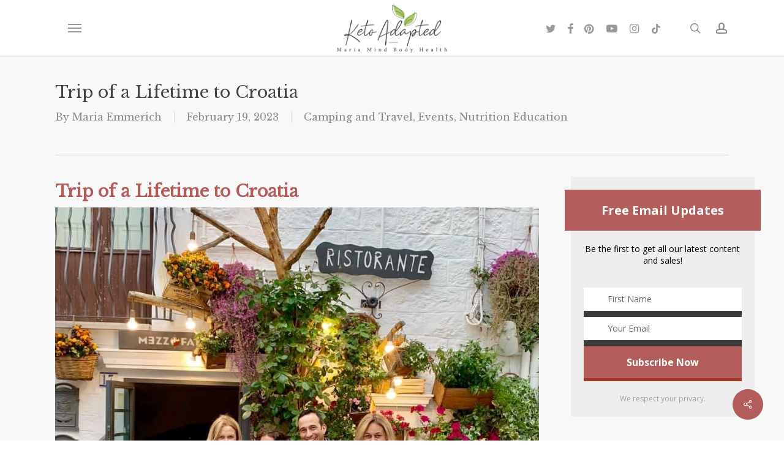

--- FILE ---
content_type: text/html; charset=utf-8
request_url: https://www.google.com/recaptcha/api2/anchor?ar=1&k=6Lf9DaoUAAAAAIHeix-0_bKthk9Wyq1o_OG6KIrP&co=aHR0cHM6Ly9tYXJpYW1pbmRib2R5aGVhbHRoLmNvbTo0NDM.&hl=en&v=PoyoqOPhxBO7pBk68S4YbpHZ&size=invisible&anchor-ms=20000&execute-ms=30000&cb=1m26onnx5uow
body_size: 48900
content:
<!DOCTYPE HTML><html dir="ltr" lang="en"><head><meta http-equiv="Content-Type" content="text/html; charset=UTF-8">
<meta http-equiv="X-UA-Compatible" content="IE=edge">
<title>reCAPTCHA</title>
<style type="text/css">
/* cyrillic-ext */
@font-face {
  font-family: 'Roboto';
  font-style: normal;
  font-weight: 400;
  font-stretch: 100%;
  src: url(//fonts.gstatic.com/s/roboto/v48/KFO7CnqEu92Fr1ME7kSn66aGLdTylUAMa3GUBHMdazTgWw.woff2) format('woff2');
  unicode-range: U+0460-052F, U+1C80-1C8A, U+20B4, U+2DE0-2DFF, U+A640-A69F, U+FE2E-FE2F;
}
/* cyrillic */
@font-face {
  font-family: 'Roboto';
  font-style: normal;
  font-weight: 400;
  font-stretch: 100%;
  src: url(//fonts.gstatic.com/s/roboto/v48/KFO7CnqEu92Fr1ME7kSn66aGLdTylUAMa3iUBHMdazTgWw.woff2) format('woff2');
  unicode-range: U+0301, U+0400-045F, U+0490-0491, U+04B0-04B1, U+2116;
}
/* greek-ext */
@font-face {
  font-family: 'Roboto';
  font-style: normal;
  font-weight: 400;
  font-stretch: 100%;
  src: url(//fonts.gstatic.com/s/roboto/v48/KFO7CnqEu92Fr1ME7kSn66aGLdTylUAMa3CUBHMdazTgWw.woff2) format('woff2');
  unicode-range: U+1F00-1FFF;
}
/* greek */
@font-face {
  font-family: 'Roboto';
  font-style: normal;
  font-weight: 400;
  font-stretch: 100%;
  src: url(//fonts.gstatic.com/s/roboto/v48/KFO7CnqEu92Fr1ME7kSn66aGLdTylUAMa3-UBHMdazTgWw.woff2) format('woff2');
  unicode-range: U+0370-0377, U+037A-037F, U+0384-038A, U+038C, U+038E-03A1, U+03A3-03FF;
}
/* math */
@font-face {
  font-family: 'Roboto';
  font-style: normal;
  font-weight: 400;
  font-stretch: 100%;
  src: url(//fonts.gstatic.com/s/roboto/v48/KFO7CnqEu92Fr1ME7kSn66aGLdTylUAMawCUBHMdazTgWw.woff2) format('woff2');
  unicode-range: U+0302-0303, U+0305, U+0307-0308, U+0310, U+0312, U+0315, U+031A, U+0326-0327, U+032C, U+032F-0330, U+0332-0333, U+0338, U+033A, U+0346, U+034D, U+0391-03A1, U+03A3-03A9, U+03B1-03C9, U+03D1, U+03D5-03D6, U+03F0-03F1, U+03F4-03F5, U+2016-2017, U+2034-2038, U+203C, U+2040, U+2043, U+2047, U+2050, U+2057, U+205F, U+2070-2071, U+2074-208E, U+2090-209C, U+20D0-20DC, U+20E1, U+20E5-20EF, U+2100-2112, U+2114-2115, U+2117-2121, U+2123-214F, U+2190, U+2192, U+2194-21AE, U+21B0-21E5, U+21F1-21F2, U+21F4-2211, U+2213-2214, U+2216-22FF, U+2308-230B, U+2310, U+2319, U+231C-2321, U+2336-237A, U+237C, U+2395, U+239B-23B7, U+23D0, U+23DC-23E1, U+2474-2475, U+25AF, U+25B3, U+25B7, U+25BD, U+25C1, U+25CA, U+25CC, U+25FB, U+266D-266F, U+27C0-27FF, U+2900-2AFF, U+2B0E-2B11, U+2B30-2B4C, U+2BFE, U+3030, U+FF5B, U+FF5D, U+1D400-1D7FF, U+1EE00-1EEFF;
}
/* symbols */
@font-face {
  font-family: 'Roboto';
  font-style: normal;
  font-weight: 400;
  font-stretch: 100%;
  src: url(//fonts.gstatic.com/s/roboto/v48/KFO7CnqEu92Fr1ME7kSn66aGLdTylUAMaxKUBHMdazTgWw.woff2) format('woff2');
  unicode-range: U+0001-000C, U+000E-001F, U+007F-009F, U+20DD-20E0, U+20E2-20E4, U+2150-218F, U+2190, U+2192, U+2194-2199, U+21AF, U+21E6-21F0, U+21F3, U+2218-2219, U+2299, U+22C4-22C6, U+2300-243F, U+2440-244A, U+2460-24FF, U+25A0-27BF, U+2800-28FF, U+2921-2922, U+2981, U+29BF, U+29EB, U+2B00-2BFF, U+4DC0-4DFF, U+FFF9-FFFB, U+10140-1018E, U+10190-1019C, U+101A0, U+101D0-101FD, U+102E0-102FB, U+10E60-10E7E, U+1D2C0-1D2D3, U+1D2E0-1D37F, U+1F000-1F0FF, U+1F100-1F1AD, U+1F1E6-1F1FF, U+1F30D-1F30F, U+1F315, U+1F31C, U+1F31E, U+1F320-1F32C, U+1F336, U+1F378, U+1F37D, U+1F382, U+1F393-1F39F, U+1F3A7-1F3A8, U+1F3AC-1F3AF, U+1F3C2, U+1F3C4-1F3C6, U+1F3CA-1F3CE, U+1F3D4-1F3E0, U+1F3ED, U+1F3F1-1F3F3, U+1F3F5-1F3F7, U+1F408, U+1F415, U+1F41F, U+1F426, U+1F43F, U+1F441-1F442, U+1F444, U+1F446-1F449, U+1F44C-1F44E, U+1F453, U+1F46A, U+1F47D, U+1F4A3, U+1F4B0, U+1F4B3, U+1F4B9, U+1F4BB, U+1F4BF, U+1F4C8-1F4CB, U+1F4D6, U+1F4DA, U+1F4DF, U+1F4E3-1F4E6, U+1F4EA-1F4ED, U+1F4F7, U+1F4F9-1F4FB, U+1F4FD-1F4FE, U+1F503, U+1F507-1F50B, U+1F50D, U+1F512-1F513, U+1F53E-1F54A, U+1F54F-1F5FA, U+1F610, U+1F650-1F67F, U+1F687, U+1F68D, U+1F691, U+1F694, U+1F698, U+1F6AD, U+1F6B2, U+1F6B9-1F6BA, U+1F6BC, U+1F6C6-1F6CF, U+1F6D3-1F6D7, U+1F6E0-1F6EA, U+1F6F0-1F6F3, U+1F6F7-1F6FC, U+1F700-1F7FF, U+1F800-1F80B, U+1F810-1F847, U+1F850-1F859, U+1F860-1F887, U+1F890-1F8AD, U+1F8B0-1F8BB, U+1F8C0-1F8C1, U+1F900-1F90B, U+1F93B, U+1F946, U+1F984, U+1F996, U+1F9E9, U+1FA00-1FA6F, U+1FA70-1FA7C, U+1FA80-1FA89, U+1FA8F-1FAC6, U+1FACE-1FADC, U+1FADF-1FAE9, U+1FAF0-1FAF8, U+1FB00-1FBFF;
}
/* vietnamese */
@font-face {
  font-family: 'Roboto';
  font-style: normal;
  font-weight: 400;
  font-stretch: 100%;
  src: url(//fonts.gstatic.com/s/roboto/v48/KFO7CnqEu92Fr1ME7kSn66aGLdTylUAMa3OUBHMdazTgWw.woff2) format('woff2');
  unicode-range: U+0102-0103, U+0110-0111, U+0128-0129, U+0168-0169, U+01A0-01A1, U+01AF-01B0, U+0300-0301, U+0303-0304, U+0308-0309, U+0323, U+0329, U+1EA0-1EF9, U+20AB;
}
/* latin-ext */
@font-face {
  font-family: 'Roboto';
  font-style: normal;
  font-weight: 400;
  font-stretch: 100%;
  src: url(//fonts.gstatic.com/s/roboto/v48/KFO7CnqEu92Fr1ME7kSn66aGLdTylUAMa3KUBHMdazTgWw.woff2) format('woff2');
  unicode-range: U+0100-02BA, U+02BD-02C5, U+02C7-02CC, U+02CE-02D7, U+02DD-02FF, U+0304, U+0308, U+0329, U+1D00-1DBF, U+1E00-1E9F, U+1EF2-1EFF, U+2020, U+20A0-20AB, U+20AD-20C0, U+2113, U+2C60-2C7F, U+A720-A7FF;
}
/* latin */
@font-face {
  font-family: 'Roboto';
  font-style: normal;
  font-weight: 400;
  font-stretch: 100%;
  src: url(//fonts.gstatic.com/s/roboto/v48/KFO7CnqEu92Fr1ME7kSn66aGLdTylUAMa3yUBHMdazQ.woff2) format('woff2');
  unicode-range: U+0000-00FF, U+0131, U+0152-0153, U+02BB-02BC, U+02C6, U+02DA, U+02DC, U+0304, U+0308, U+0329, U+2000-206F, U+20AC, U+2122, U+2191, U+2193, U+2212, U+2215, U+FEFF, U+FFFD;
}
/* cyrillic-ext */
@font-face {
  font-family: 'Roboto';
  font-style: normal;
  font-weight: 500;
  font-stretch: 100%;
  src: url(//fonts.gstatic.com/s/roboto/v48/KFO7CnqEu92Fr1ME7kSn66aGLdTylUAMa3GUBHMdazTgWw.woff2) format('woff2');
  unicode-range: U+0460-052F, U+1C80-1C8A, U+20B4, U+2DE0-2DFF, U+A640-A69F, U+FE2E-FE2F;
}
/* cyrillic */
@font-face {
  font-family: 'Roboto';
  font-style: normal;
  font-weight: 500;
  font-stretch: 100%;
  src: url(//fonts.gstatic.com/s/roboto/v48/KFO7CnqEu92Fr1ME7kSn66aGLdTylUAMa3iUBHMdazTgWw.woff2) format('woff2');
  unicode-range: U+0301, U+0400-045F, U+0490-0491, U+04B0-04B1, U+2116;
}
/* greek-ext */
@font-face {
  font-family: 'Roboto';
  font-style: normal;
  font-weight: 500;
  font-stretch: 100%;
  src: url(//fonts.gstatic.com/s/roboto/v48/KFO7CnqEu92Fr1ME7kSn66aGLdTylUAMa3CUBHMdazTgWw.woff2) format('woff2');
  unicode-range: U+1F00-1FFF;
}
/* greek */
@font-face {
  font-family: 'Roboto';
  font-style: normal;
  font-weight: 500;
  font-stretch: 100%;
  src: url(//fonts.gstatic.com/s/roboto/v48/KFO7CnqEu92Fr1ME7kSn66aGLdTylUAMa3-UBHMdazTgWw.woff2) format('woff2');
  unicode-range: U+0370-0377, U+037A-037F, U+0384-038A, U+038C, U+038E-03A1, U+03A3-03FF;
}
/* math */
@font-face {
  font-family: 'Roboto';
  font-style: normal;
  font-weight: 500;
  font-stretch: 100%;
  src: url(//fonts.gstatic.com/s/roboto/v48/KFO7CnqEu92Fr1ME7kSn66aGLdTylUAMawCUBHMdazTgWw.woff2) format('woff2');
  unicode-range: U+0302-0303, U+0305, U+0307-0308, U+0310, U+0312, U+0315, U+031A, U+0326-0327, U+032C, U+032F-0330, U+0332-0333, U+0338, U+033A, U+0346, U+034D, U+0391-03A1, U+03A3-03A9, U+03B1-03C9, U+03D1, U+03D5-03D6, U+03F0-03F1, U+03F4-03F5, U+2016-2017, U+2034-2038, U+203C, U+2040, U+2043, U+2047, U+2050, U+2057, U+205F, U+2070-2071, U+2074-208E, U+2090-209C, U+20D0-20DC, U+20E1, U+20E5-20EF, U+2100-2112, U+2114-2115, U+2117-2121, U+2123-214F, U+2190, U+2192, U+2194-21AE, U+21B0-21E5, U+21F1-21F2, U+21F4-2211, U+2213-2214, U+2216-22FF, U+2308-230B, U+2310, U+2319, U+231C-2321, U+2336-237A, U+237C, U+2395, U+239B-23B7, U+23D0, U+23DC-23E1, U+2474-2475, U+25AF, U+25B3, U+25B7, U+25BD, U+25C1, U+25CA, U+25CC, U+25FB, U+266D-266F, U+27C0-27FF, U+2900-2AFF, U+2B0E-2B11, U+2B30-2B4C, U+2BFE, U+3030, U+FF5B, U+FF5D, U+1D400-1D7FF, U+1EE00-1EEFF;
}
/* symbols */
@font-face {
  font-family: 'Roboto';
  font-style: normal;
  font-weight: 500;
  font-stretch: 100%;
  src: url(//fonts.gstatic.com/s/roboto/v48/KFO7CnqEu92Fr1ME7kSn66aGLdTylUAMaxKUBHMdazTgWw.woff2) format('woff2');
  unicode-range: U+0001-000C, U+000E-001F, U+007F-009F, U+20DD-20E0, U+20E2-20E4, U+2150-218F, U+2190, U+2192, U+2194-2199, U+21AF, U+21E6-21F0, U+21F3, U+2218-2219, U+2299, U+22C4-22C6, U+2300-243F, U+2440-244A, U+2460-24FF, U+25A0-27BF, U+2800-28FF, U+2921-2922, U+2981, U+29BF, U+29EB, U+2B00-2BFF, U+4DC0-4DFF, U+FFF9-FFFB, U+10140-1018E, U+10190-1019C, U+101A0, U+101D0-101FD, U+102E0-102FB, U+10E60-10E7E, U+1D2C0-1D2D3, U+1D2E0-1D37F, U+1F000-1F0FF, U+1F100-1F1AD, U+1F1E6-1F1FF, U+1F30D-1F30F, U+1F315, U+1F31C, U+1F31E, U+1F320-1F32C, U+1F336, U+1F378, U+1F37D, U+1F382, U+1F393-1F39F, U+1F3A7-1F3A8, U+1F3AC-1F3AF, U+1F3C2, U+1F3C4-1F3C6, U+1F3CA-1F3CE, U+1F3D4-1F3E0, U+1F3ED, U+1F3F1-1F3F3, U+1F3F5-1F3F7, U+1F408, U+1F415, U+1F41F, U+1F426, U+1F43F, U+1F441-1F442, U+1F444, U+1F446-1F449, U+1F44C-1F44E, U+1F453, U+1F46A, U+1F47D, U+1F4A3, U+1F4B0, U+1F4B3, U+1F4B9, U+1F4BB, U+1F4BF, U+1F4C8-1F4CB, U+1F4D6, U+1F4DA, U+1F4DF, U+1F4E3-1F4E6, U+1F4EA-1F4ED, U+1F4F7, U+1F4F9-1F4FB, U+1F4FD-1F4FE, U+1F503, U+1F507-1F50B, U+1F50D, U+1F512-1F513, U+1F53E-1F54A, U+1F54F-1F5FA, U+1F610, U+1F650-1F67F, U+1F687, U+1F68D, U+1F691, U+1F694, U+1F698, U+1F6AD, U+1F6B2, U+1F6B9-1F6BA, U+1F6BC, U+1F6C6-1F6CF, U+1F6D3-1F6D7, U+1F6E0-1F6EA, U+1F6F0-1F6F3, U+1F6F7-1F6FC, U+1F700-1F7FF, U+1F800-1F80B, U+1F810-1F847, U+1F850-1F859, U+1F860-1F887, U+1F890-1F8AD, U+1F8B0-1F8BB, U+1F8C0-1F8C1, U+1F900-1F90B, U+1F93B, U+1F946, U+1F984, U+1F996, U+1F9E9, U+1FA00-1FA6F, U+1FA70-1FA7C, U+1FA80-1FA89, U+1FA8F-1FAC6, U+1FACE-1FADC, U+1FADF-1FAE9, U+1FAF0-1FAF8, U+1FB00-1FBFF;
}
/* vietnamese */
@font-face {
  font-family: 'Roboto';
  font-style: normal;
  font-weight: 500;
  font-stretch: 100%;
  src: url(//fonts.gstatic.com/s/roboto/v48/KFO7CnqEu92Fr1ME7kSn66aGLdTylUAMa3OUBHMdazTgWw.woff2) format('woff2');
  unicode-range: U+0102-0103, U+0110-0111, U+0128-0129, U+0168-0169, U+01A0-01A1, U+01AF-01B0, U+0300-0301, U+0303-0304, U+0308-0309, U+0323, U+0329, U+1EA0-1EF9, U+20AB;
}
/* latin-ext */
@font-face {
  font-family: 'Roboto';
  font-style: normal;
  font-weight: 500;
  font-stretch: 100%;
  src: url(//fonts.gstatic.com/s/roboto/v48/KFO7CnqEu92Fr1ME7kSn66aGLdTylUAMa3KUBHMdazTgWw.woff2) format('woff2');
  unicode-range: U+0100-02BA, U+02BD-02C5, U+02C7-02CC, U+02CE-02D7, U+02DD-02FF, U+0304, U+0308, U+0329, U+1D00-1DBF, U+1E00-1E9F, U+1EF2-1EFF, U+2020, U+20A0-20AB, U+20AD-20C0, U+2113, U+2C60-2C7F, U+A720-A7FF;
}
/* latin */
@font-face {
  font-family: 'Roboto';
  font-style: normal;
  font-weight: 500;
  font-stretch: 100%;
  src: url(//fonts.gstatic.com/s/roboto/v48/KFO7CnqEu92Fr1ME7kSn66aGLdTylUAMa3yUBHMdazQ.woff2) format('woff2');
  unicode-range: U+0000-00FF, U+0131, U+0152-0153, U+02BB-02BC, U+02C6, U+02DA, U+02DC, U+0304, U+0308, U+0329, U+2000-206F, U+20AC, U+2122, U+2191, U+2193, U+2212, U+2215, U+FEFF, U+FFFD;
}
/* cyrillic-ext */
@font-face {
  font-family: 'Roboto';
  font-style: normal;
  font-weight: 900;
  font-stretch: 100%;
  src: url(//fonts.gstatic.com/s/roboto/v48/KFO7CnqEu92Fr1ME7kSn66aGLdTylUAMa3GUBHMdazTgWw.woff2) format('woff2');
  unicode-range: U+0460-052F, U+1C80-1C8A, U+20B4, U+2DE0-2DFF, U+A640-A69F, U+FE2E-FE2F;
}
/* cyrillic */
@font-face {
  font-family: 'Roboto';
  font-style: normal;
  font-weight: 900;
  font-stretch: 100%;
  src: url(//fonts.gstatic.com/s/roboto/v48/KFO7CnqEu92Fr1ME7kSn66aGLdTylUAMa3iUBHMdazTgWw.woff2) format('woff2');
  unicode-range: U+0301, U+0400-045F, U+0490-0491, U+04B0-04B1, U+2116;
}
/* greek-ext */
@font-face {
  font-family: 'Roboto';
  font-style: normal;
  font-weight: 900;
  font-stretch: 100%;
  src: url(//fonts.gstatic.com/s/roboto/v48/KFO7CnqEu92Fr1ME7kSn66aGLdTylUAMa3CUBHMdazTgWw.woff2) format('woff2');
  unicode-range: U+1F00-1FFF;
}
/* greek */
@font-face {
  font-family: 'Roboto';
  font-style: normal;
  font-weight: 900;
  font-stretch: 100%;
  src: url(//fonts.gstatic.com/s/roboto/v48/KFO7CnqEu92Fr1ME7kSn66aGLdTylUAMa3-UBHMdazTgWw.woff2) format('woff2');
  unicode-range: U+0370-0377, U+037A-037F, U+0384-038A, U+038C, U+038E-03A1, U+03A3-03FF;
}
/* math */
@font-face {
  font-family: 'Roboto';
  font-style: normal;
  font-weight: 900;
  font-stretch: 100%;
  src: url(//fonts.gstatic.com/s/roboto/v48/KFO7CnqEu92Fr1ME7kSn66aGLdTylUAMawCUBHMdazTgWw.woff2) format('woff2');
  unicode-range: U+0302-0303, U+0305, U+0307-0308, U+0310, U+0312, U+0315, U+031A, U+0326-0327, U+032C, U+032F-0330, U+0332-0333, U+0338, U+033A, U+0346, U+034D, U+0391-03A1, U+03A3-03A9, U+03B1-03C9, U+03D1, U+03D5-03D6, U+03F0-03F1, U+03F4-03F5, U+2016-2017, U+2034-2038, U+203C, U+2040, U+2043, U+2047, U+2050, U+2057, U+205F, U+2070-2071, U+2074-208E, U+2090-209C, U+20D0-20DC, U+20E1, U+20E5-20EF, U+2100-2112, U+2114-2115, U+2117-2121, U+2123-214F, U+2190, U+2192, U+2194-21AE, U+21B0-21E5, U+21F1-21F2, U+21F4-2211, U+2213-2214, U+2216-22FF, U+2308-230B, U+2310, U+2319, U+231C-2321, U+2336-237A, U+237C, U+2395, U+239B-23B7, U+23D0, U+23DC-23E1, U+2474-2475, U+25AF, U+25B3, U+25B7, U+25BD, U+25C1, U+25CA, U+25CC, U+25FB, U+266D-266F, U+27C0-27FF, U+2900-2AFF, U+2B0E-2B11, U+2B30-2B4C, U+2BFE, U+3030, U+FF5B, U+FF5D, U+1D400-1D7FF, U+1EE00-1EEFF;
}
/* symbols */
@font-face {
  font-family: 'Roboto';
  font-style: normal;
  font-weight: 900;
  font-stretch: 100%;
  src: url(//fonts.gstatic.com/s/roboto/v48/KFO7CnqEu92Fr1ME7kSn66aGLdTylUAMaxKUBHMdazTgWw.woff2) format('woff2');
  unicode-range: U+0001-000C, U+000E-001F, U+007F-009F, U+20DD-20E0, U+20E2-20E4, U+2150-218F, U+2190, U+2192, U+2194-2199, U+21AF, U+21E6-21F0, U+21F3, U+2218-2219, U+2299, U+22C4-22C6, U+2300-243F, U+2440-244A, U+2460-24FF, U+25A0-27BF, U+2800-28FF, U+2921-2922, U+2981, U+29BF, U+29EB, U+2B00-2BFF, U+4DC0-4DFF, U+FFF9-FFFB, U+10140-1018E, U+10190-1019C, U+101A0, U+101D0-101FD, U+102E0-102FB, U+10E60-10E7E, U+1D2C0-1D2D3, U+1D2E0-1D37F, U+1F000-1F0FF, U+1F100-1F1AD, U+1F1E6-1F1FF, U+1F30D-1F30F, U+1F315, U+1F31C, U+1F31E, U+1F320-1F32C, U+1F336, U+1F378, U+1F37D, U+1F382, U+1F393-1F39F, U+1F3A7-1F3A8, U+1F3AC-1F3AF, U+1F3C2, U+1F3C4-1F3C6, U+1F3CA-1F3CE, U+1F3D4-1F3E0, U+1F3ED, U+1F3F1-1F3F3, U+1F3F5-1F3F7, U+1F408, U+1F415, U+1F41F, U+1F426, U+1F43F, U+1F441-1F442, U+1F444, U+1F446-1F449, U+1F44C-1F44E, U+1F453, U+1F46A, U+1F47D, U+1F4A3, U+1F4B0, U+1F4B3, U+1F4B9, U+1F4BB, U+1F4BF, U+1F4C8-1F4CB, U+1F4D6, U+1F4DA, U+1F4DF, U+1F4E3-1F4E6, U+1F4EA-1F4ED, U+1F4F7, U+1F4F9-1F4FB, U+1F4FD-1F4FE, U+1F503, U+1F507-1F50B, U+1F50D, U+1F512-1F513, U+1F53E-1F54A, U+1F54F-1F5FA, U+1F610, U+1F650-1F67F, U+1F687, U+1F68D, U+1F691, U+1F694, U+1F698, U+1F6AD, U+1F6B2, U+1F6B9-1F6BA, U+1F6BC, U+1F6C6-1F6CF, U+1F6D3-1F6D7, U+1F6E0-1F6EA, U+1F6F0-1F6F3, U+1F6F7-1F6FC, U+1F700-1F7FF, U+1F800-1F80B, U+1F810-1F847, U+1F850-1F859, U+1F860-1F887, U+1F890-1F8AD, U+1F8B0-1F8BB, U+1F8C0-1F8C1, U+1F900-1F90B, U+1F93B, U+1F946, U+1F984, U+1F996, U+1F9E9, U+1FA00-1FA6F, U+1FA70-1FA7C, U+1FA80-1FA89, U+1FA8F-1FAC6, U+1FACE-1FADC, U+1FADF-1FAE9, U+1FAF0-1FAF8, U+1FB00-1FBFF;
}
/* vietnamese */
@font-face {
  font-family: 'Roboto';
  font-style: normal;
  font-weight: 900;
  font-stretch: 100%;
  src: url(//fonts.gstatic.com/s/roboto/v48/KFO7CnqEu92Fr1ME7kSn66aGLdTylUAMa3OUBHMdazTgWw.woff2) format('woff2');
  unicode-range: U+0102-0103, U+0110-0111, U+0128-0129, U+0168-0169, U+01A0-01A1, U+01AF-01B0, U+0300-0301, U+0303-0304, U+0308-0309, U+0323, U+0329, U+1EA0-1EF9, U+20AB;
}
/* latin-ext */
@font-face {
  font-family: 'Roboto';
  font-style: normal;
  font-weight: 900;
  font-stretch: 100%;
  src: url(//fonts.gstatic.com/s/roboto/v48/KFO7CnqEu92Fr1ME7kSn66aGLdTylUAMa3KUBHMdazTgWw.woff2) format('woff2');
  unicode-range: U+0100-02BA, U+02BD-02C5, U+02C7-02CC, U+02CE-02D7, U+02DD-02FF, U+0304, U+0308, U+0329, U+1D00-1DBF, U+1E00-1E9F, U+1EF2-1EFF, U+2020, U+20A0-20AB, U+20AD-20C0, U+2113, U+2C60-2C7F, U+A720-A7FF;
}
/* latin */
@font-face {
  font-family: 'Roboto';
  font-style: normal;
  font-weight: 900;
  font-stretch: 100%;
  src: url(//fonts.gstatic.com/s/roboto/v48/KFO7CnqEu92Fr1ME7kSn66aGLdTylUAMa3yUBHMdazQ.woff2) format('woff2');
  unicode-range: U+0000-00FF, U+0131, U+0152-0153, U+02BB-02BC, U+02C6, U+02DA, U+02DC, U+0304, U+0308, U+0329, U+2000-206F, U+20AC, U+2122, U+2191, U+2193, U+2212, U+2215, U+FEFF, U+FFFD;
}

</style>
<link rel="stylesheet" type="text/css" href="https://www.gstatic.com/recaptcha/releases/PoyoqOPhxBO7pBk68S4YbpHZ/styles__ltr.css">
<script nonce="DdCDcYhMTYmh-pg9glxcGw" type="text/javascript">window['__recaptcha_api'] = 'https://www.google.com/recaptcha/api2/';</script>
<script type="text/javascript" src="https://www.gstatic.com/recaptcha/releases/PoyoqOPhxBO7pBk68S4YbpHZ/recaptcha__en.js" nonce="DdCDcYhMTYmh-pg9glxcGw">
      
    </script></head>
<body><div id="rc-anchor-alert" class="rc-anchor-alert"></div>
<input type="hidden" id="recaptcha-token" value="[base64]">
<script type="text/javascript" nonce="DdCDcYhMTYmh-pg9glxcGw">
      recaptcha.anchor.Main.init("[\x22ainput\x22,[\x22bgdata\x22,\x22\x22,\[base64]/[base64]/[base64]/[base64]/[base64]/[base64]/[base64]/[base64]/[base64]/[base64]\\u003d\x22,\[base64]\\u003d\\u003d\x22,\[base64]/CilJ2w7nDjxTDgx4+PwbDqsKQw6LClMKqwr5ww5bDvQ3Ch8Osw6DCqW/[base64]/[base64]/Ci8O+w47DrMOACMKFH8O5w4rCizfCrMKVw7VMam1+wp7DjsOpcsOJNsKvDsKvwrgyOF4UTxBcQ3zDvBHDiHbCjcKbwr/ChUPDgsOYecKhZ8O9PBwbwro0JE8LwrACwq3Cg8OGwrJtR2zDg8O5wpvCo2/Dt8OlwphPeMOwwrRUGcOMbwXCuQVPwq1lRmXDgj7CmTfCsMOtP8KJMW7DrMOfwojDjkZ9w5bCjcOWwr3CuMOnV8KLDUldMMK1w7hoIwzCpVXCqVzDrcOpKU0mwplFegFpesKmwpXCvsO+e1DCnxEXWCw/On/DlWMILDbDjVbDqBpaDF/Cu8OhwpjDqsKIwqTCsXUYw5TCtcKEwpc4J8OqV8K5w6AFw4RBw7HDtsOFwqpiH1NLe8KLWhkSw755wqJDfil2aw7CukjCj8KXwrJuKC8fwrjCgMOYw4oRw6rCh8OMwr0fHcOjb0HDpTUpUWrDrF7DlMKwwognwoN4fAF6wp/CvTRHQ3tzWMOBw77Dnx7DtsOGLcOAC0MqdH7Ctm3CoMOAw5XCqxHDlsKUOsKgw4UYw5PDrsKJw7x7LcOVMMOOw4/[base64]/CvHshMsO9LEjCusOiGcKqST5nZW3DssK6WSRBw63CpCvClcOmfV/[base64]/DoMKeW0fDtTM1fsKpNcK3UMKfw69Qw64rw55ww5RlPl0oThnCn1UrwrXDvsKKcgrDlSrDscO2wrlMwqDDtUbDnMOMFcK1HBMlEcOnc8KHCz3DqVjDoH5aRcKrw5jDrsKiwr/DpSjDvMOUw77DqmLCtypww5ICw5Qswo40w5vDssKgw6XDtcOHwr8zaAUCE3nCssOqwqIjRMKrZUExw5YQw5XDmcO8wq8yw5t+wrfCoMOCw7DCqsO5w7AIEnrDp07Cmz04w7oUw4paw6TDvkgMwosJZ8KYc8Ovw7/ClFVfBMO4JcOrwpo/w7lyw7lBw6LDtQUjw7NvN2RGJ8OzOsOfwo3Dr10Kc8OoA0N5D09VFT87w53CpcKow7Fhw6lWU20RXMKzwrdow7FfwqPCuAlBwqjCqXkrwoXCmiwoMw8ycD11ezJxw74vcsKuQcKuKR/Do1HDgMKqw5o+dxnDvW9OwrfCi8KtwpbDjMKPw5zDvMO3w54ow4jCjRDCsMKDTMOFwqFtw7tRw6MOD8OYShHDhhNpwp3ClsOmS23CvhlZwqcMPMO7wq/DrhHCsMKkQFXDosKmc3XDg8OJGjvCnnnDjT4lVcKgw4kMw4TDqibCjcKfwoLDtsObScOtwpU1wqTDtsKbw4VAwrzCrcOwTMOKw4VNQMO6Ql1hw5/ClcO+wpEXESbDvUzCn3EeRBAfw7/Cn8OMwqnCisKebcKKw7PDmkYUHMKCwpE5woTCrsKsewnChsKqwq3CjRUHw7rCp3JzwoAzLcKMw44YLsO9Y8K/KsKOAsOJw47Dix3Ck8OUUmoWBVDDrMOxS8KzCWcVehoRw4xyw7VpVsO4wpwlLUggJsOeeMKLw4DDjjLDjcOYwrfCu1jDoz/[base64]/CpFl7csK8OcKoJcOLwqcSRsOTwoLCrsKPIzjCvsOsw48yKcOHXUQSw5NWGcO+FUsFbQQyw7k/GDJ+VMKUesK0EsKiwr3DocOPwqU6w6ZsKMONw6l7FV4iwprCi2wAEcKqSlIEwqzDoMOSw6J9wovCn8KsZMOYwrDDpxHCqsOoJMOQwqnDmULCt1HCm8OuwpsmwqbDh1PCqMKDUMOPFmbDsMKACMKQBMK9w5cCw7wxw4MGajnDvUzCjjvCpMO5AVhyLSfCt3Bwwro/bVvCjsOmeyQSH8KKw4JVw7LCm0/[base64]/Cl8OqY3InwoEbacO1woJPw7vCpz/DoXjCnHTDgzViw5caOkrCi2LDucOpw6YVLm/DpsKmYDA6wpPDo8KOw5PDiB5uR8KkwqIMw51CJ8KVIcONWMOqwq8DE8OeGMK/TcO4wqLCkcKSRjcLdCJ4IwRnwpxpwrPDlMKoY8OxYzDDrMKVSm04VsO/BcKMw5/Cs8KCZx5gw7nCqw7DnnbCu8ODw5vDlRN/[base64]/[base64]/[base64]/cFMEQsOBWsOZw7bCkz3Dh1HCmMKiUXwkacKpbC57w6YmRGZ8wpchwpbChcK0w7fDt8O5YCxEw7XCq8Ohw5VLIsKLFQbCiMOYw6w5woN8RRfDjcKlOSB/[base64]/[base64]/wr7ChmDDsytIUcOWXsOWc8Ogw45+wo3DuDU/[base64]/[base64]/[base64]/DilrDtMOuY2ssHGtew6HDpEgSw7lCJAwYXCl8wp5vw5vCgSzDpWLCowV4w5oUwrQhw6BzfcK+J2XDkhvDncK6wr8UJxJQwonClhoTB8OAbsKsCMO1HnA8KMKfJy4IwoEpwrZITsKYwr7Cl8KXR8O4wrPCoEtrOH/Dj3DDmcKDaxLDpMOwZyNHFsOUw5kUAk7DtGHCmQHClMKaEEHDs8OJw7ghURMZUwXDoCzCj8KiPjNLw55qDBHDkMKsw45yw7U0RsKFw5RZwr7CssOAw789NHNTUyzDuMKvTRLCisKOw7rCgMKFwpQ3OMONVVAAdF/Dp8OTwq9ZH1bCksKQwohWTB1AwrFtMUTCo1LCoXMAw5XDuXPClcK6I8K3w4oYw6AKSR4FdSh8w7DDux5LwqHCljnClSdHbi3CgcOGYUHDkMOLScOhwrgzwr3CkS1NwqIYw712w6XCr8KdXz7Ck8KHw5PDvi3DksO5w7DDl8KNcMKsw7jDthQaMsOWw7hVGmolwp/DmiXDlQIrLFrCqjnCshVeHcOjI0cywo8zw59IwqHCpz/DjyrCu8KYZU5iQsOdeDnDplInBlttwpjDsMOddCQ/VsO6WsOlw7xgw5jDlMOjwqAQJSoUOU9/[base64]/ARs9wrogAFTDtsKwwoFmw4LCm2zDrFbDksOkI8ObwoIjw5JKBWzCrHHCmCxrXUHCuWPDl8OBKRLDjwMjw4PCnMOOw7zDimhiw6Z2DkjCmA5Zw4rDr8O4D8O3MgEDWnfCvn7DqMO/wp/DjMOBwqvDlsOpw4lCw5PCtMOZTD5kw49qwr/Doy/DgMO+wpchXcONw6FrKcKkw64Lw6YHewLDgcOIH8K3UcKCwqLCqMKJwrdwJmYnw6LDvVRmTWXCtcOUOghNwrHDj8Kmwok2asOqLkF3G8ONRMOBw7rCq8KbJcOXwrLDh8Osf8KWYcOHaRZqwrU6YiAfbcOQA3R/[base64]/w4d2w796bXdnw5jCjcKueTJpwpZQw6ZZw4LDvTHDn37DnsK5UiPCsV7Ci8OlAcKiw4MIcMO3XR3Dh8K+w7rDnV/DkVbDqGQgwq/ClFzDscOCYMOQcT5vB2zCt8KMwqpWw4lsw4wWw4HDucK0QcKVcMKcwqJzexIDD8O7SmsOwoYtJWQ7wqwswqpWawY7CwJiwrjDuTnDo3XDq8Oaw641w4bCmQXDpcOiTSbDikNQwpzCohBNWhnDuiRyw7/[base64]/CiMOfDwLDuEbCmCfDuTnCvsOmFMKgNcOUw5fCuMK4Tg3CosOMwqc4cE3CoMOVR8KLAsOza8O4bmXCgSbDuRjDlzMDDFA3RHwuw4wMw7/ClyjDmsK8DXIpPifDlMKcwqMvwoZ1EgzCpsOUw4DDrsOcw6LDmDHDhMOfwrAhwpDDlsO1w5MzKXnDocORXcOFDsKjdMOmNsKacMOeQT8BcAHCr0nCgcKxUk/[base64]/CgQnDgMO7acOgGUwdL07DrcOWwobDlsKUw5jDsTPDo3FOwrIyAcOjwqzDpBHCgMKpRMK/QQTClMOUU0VYwoLCr8KKf0nDhBcYwoHCjGQqPChjHRo7wp9vLiMZw4rCnQlITUjDqW/ChsO4wolXw6/DsMOBGcO9wqY6wr/CjSxxw4nDokXCkhNZwpt7wp1pRsK8LMO2YMKQwrJ+w7HDu0NmwrTCtDwSw7p0w4tfAcKNw7E7DcOcNsORwo4eDcKEBjfCrV/CiMOZw5kZGsKgwrHDgSfCpcKUWcO+ZcKywoYTUB9Xwr0xwpLCrcO4w5IBw7p4a3EKO0/Cp8KRVMKdwrvDqcK1w6RfwqIsFsKJO3vCusKdw6/CkcOYwqI1KMKHfjPCtsO0woDDq1sjYsKOA3fDnGjClcOheWo/w5gdNsO1wpLCtnZ2DHYxwpDClRDDmsKJw4jDphbCmcKadhvDlScUw4tywq/CsBXDi8KAw5/CnsKkNWcnEcK7DVk3wpHDhsO7XX4Zw4w7w6/ChsKNNAVoCcOOw6YZBsK/[base64]/wpvDmCvDox/CvsO0McKIbCQmcWtQw6DDtVZsw7DDiMK5w5nDi35qdBTDosOCWMKTwrBfA1QETsK0FMKTACI8a1DDp8O1SVt9woBowoAkPcKrw7TDusOtPcO3w4cQasO0wqXCv0bDlgtvF3l6C8Kvw5o7w5xLZ3NAw7XDiBTCicK8ccKcambCtsOlw4ouw4ZMY8O0BS/[base64]/DvxXCosOnB3TDrMKmIgBHwozCmsObwrwewrnDgQPCoMOhwrxfwrHClsKKCcK1w6kiQGwDJknDoMKORsKUwqjCjivDiMORwq/Dp8KKwqnDhS14LhXCujPClikrPwx/wowsa8KwEHF+woLCvDHDiFHCgMO9JMK4wr96ccO8wpHCskTDpTYmw5jCmcK4dl8gwr7CiUtDV8KqMHbDocOkLcOmw5gPw5JRw5kfw77CtGHCm8KZwrN7w5vCi8K3w5lkXjTCmz/CksOGw4BNw7TCpWTCg8KFwo/[base64]/[base64]/[base64]/wr1FwqbCkh0cAsKRQsOtBlHCuWXCihx5byIewqc+w5YLw6x+w6dOw6rCksKcd8KXwrvCrw58w5c0wrHClgN3w4lMwq3DrsOvBQ/CtyZjAcKFwoBLw58+w7PCjmLCosKhw6cPRWJxwqJww6BgwoZxBXYvw4bDs8OePMObw4HCmVY5woQWbxxRw47CncK8w6kWw7LDhAYWw6DDkx5QSsONHcOqw6XDjzJgw7XDui4wAVvCvRIqw4Q9w47DkxJ/wpAcLynCv8KAwprCgljDp8OtwpMAZsKTYMKpaTk5wqLDpi7Ct8KfCSUZPwAmRwbCqC4dbl8Kw4Q/[base64]/CjMKif2wIw4howqF9P8KxDk5mwoDDuMK3w788w7nDv1PDh8K8CDo6fTQ+w4gXXMKiw7jDui07w7LCizQJcmbDgsKiw6LDucKqwq4owoPDuHRfwrrCqsOtBsKBwr9OwofDujPCusOqJCMyHsKpwqBLQ1M6wpMyf0RDC8OKOMK2w6/DlcOwIioRBWsfCMKYw6d6wo57bC3Ckg8ow4zDqF8Tw7g7w5DChGVFSibCn8O0w6cZE8KpwoTCjm/DtMOmw6jCvsOHSsKlw5/CghhowqVDZ8Krw6jDp8O9HS4Kwo3CgibCksOzByDDkcOlwqzDgcOhwqnDgyjDg8Kxw6zCukEfMXEKch5hUsKtJ1IBWwRZCD3CuD/Doml1w67DiSwSBsOQw6ZOwpbChRPDrQ/Dh8KTw6ptOwlzF8KJYUXCi8OfJV7DhcKfw5QTw6wQQMKrw41MdcKsNBJmH8ORwp/DuRlew5nCvUfDrUHCuVDDksODwoonw6TCsS7CvTNIw4Z/w57DnsO5w7QFUkvCi8KcS2YtRjtNwqNNBnXCuMOkS8KwHkdowql6wrNKGcKID8O7w6LDkcOGw4/DvDsKccK/NUHCkE94EDsHwqdCb2UNdcK8Y2ZhaXdOZGscFSYTM8KoPk96w7DDu27DssKRw4kiw4TCvgPCv3RdQsKww6bDhB41BMOjK1PCscKywpovw5vDl0UOwqfDisO2w6DDi8O3BsK2wr7DsHs3GcOvwpVKwr5YwoAnFBRnAWdeLMO7wo/CtsKtHMONwoXCgUFhw5XCqR8dwo5qw6UdwqB9QsOpacOfwpxKMMOdwqkfFRxuwrx1DwFWwqsXMcOKw6rDj0/DiMOVwpDCgT/DrwDDi8OnJsOWasKiw5kbwqBaTMKAwpIzGMKUwpsjwprDrmHDtmJ7TB3Dvy4bGcKGwrDDtsK4WlvCimB3wo4XwoE3wrjCvwwPFlHCrMOIwoYhwqTDkMKhw7VKYWk8wqHDl8Oswo/DscK0wqo/VcKTw7HDl8KOSsOdA8OACgZ/LcKZw73CoAhbw6XDv1kzwpJ5w4zDrDJJbcKEAsKKasOhX8O4wp8oMsOaOA/DsMOLNcK9w48UflnDj8Kjw6TDoizDqHYSKWpzBFMYwpHDvh3Djz3DnMOGAlzDhjzDs2fCphPCoMKKwqdSwps1alokw7DCm00ew5/Dt8OFwqzDmEcmw67Dt3RqdgJJw4ZEZcKpw7fCgEvDgx7DusOPw7Emwq4/XcOpw4/CnQ4NwrN2ClhFwpN9KyBkUVwtw4k1cMK0G8KIQ1swWcOpThbCsXXCoBTDmsKXwo3CgsKhwoJCwrAyY8ObXMOxAQB9woV0wodTKTfDqMO5J0RfwqHDlWvClALClGXCnjXDosObw6s2wrZPw5J8dj/[base64]/Cr8OHFMONXMO8WHM+w4ICXcKMLMOqN8Ktw5rDqTTDhMKxwpEvZ8OAHEbDmmBzwoAPasOLLCpjUMOMwox/[base64]/Dsgg+O8KhTMK5wqc9Ynd6wqtKAMOaXsOubC0VYmrDisKvw7rCnMK/LcOkw7PChwshw7vDicKOX8KGwrNewonChTZDwpnCrcOff8O2OsK2wrHCs8KnMcKzwrRfw4zDs8KIKxAmwqnCh0dHw5h4EztGwrrDkhHCpWPCp8O4Jh/CpsOAKxlTYHhwwpUZdRU4asKgRRZiTFk2J01sEcODb8O6H8KEbcK/[base64]/w4TCjsKLw5dtEsKbfcOQw6LDvcKocsOywrHCuAHDtgPCqT/DmFV3w5ROYsKpw7NhSVArwqPCtFtvQSXDki3CrcOfdE1pw4jCvyTDg3oBw4xVwo/CiMOcwrhuIcK3JMOBY8OVw7wNwqnCnxsyO8KtFMO+w7TCmMK1wqzDn8KxdsOzw73Cg8OSwpLCu8K7w74swqxwVy49PsKuw4TDuMOzH31JHEAow6cjGDPClMOZOsORw6HChsO1w7/Dp8OjE8OREivDocKDOsOjQAXDhMK8woR0wpvDmMOGw5vDnhDClizDoMKYWCzDowXDlhVdwqLCoMONw4A2wq/CnMKnIcKlwr/[base64]/CqcKGb8OnwrRHOcKhwp/Ct8KLwqA+w4nDgsK2w4TCrsKkTsKUPy/CncKbw4XDpDvDih7Dj8Kfwo/DkTtVwpgSw7d6wrDDksOsegdGHgrDqMK/ayHCucKow5TDrFQ1wr/DuwzDicOgwpTDgU7CvhsdLn42wqvDh0/DvGVoE8Oxwq88XRzDkBVPasKMw4fDn0NbwqnCi8O4Uz7Cu0zDocKnXcOQXj7Cn8KDO28zTk5eVzVMw5DCpgDCuWxGw5LCi3HDnXxlXsKHwojDsG/[base64]/cAJyw5wFw5rCr8KNOA4iwoQsw5rClm1lw7tIMgZxAMK1LCfCmMK+wqDDj0TCrlshfE8dI8KEbMO2wqPCoQBld0HCmMO1CcOzfFtrTyNcw7fCtWgyC3ggw6rDtMOmw50Rw7vDtCUxGFsHwqjCpgkQw6DCq8Orw5JcwrILIi/CgMOwWcOww70KBsKkw6ZGTyLCucOkb8OEWcKzIxfCmE/CgwTDs33CocKlAcKZMsOPD3zDqD3DpFTDhMOBwpbDscKew74GT8Okw75bPQ/DhX/Co0/ClH7Dqg0IU1rDqsOPw43Dk8Kywp/ChXpNSGrCq2x9TMOjw53CrsKjw57CgwTDkCYHfWIzA2lPXVHDhG7Cl8K6wp3ChsKuG8OVwrTDqMOEeGbDiVHDh23Dm8ORJcOEwqnDo8K9w6nDksOhAyZUwqdXwoPCg0h5wrnCo8O0w4wgw6pJwp3CoMKLWCbDrmLDh8OywqkTw4UITcKAw53CqW/DvcKEw77DmMOjZzXDr8OIw5DDty7CjsK6ZnfDil4Bw5bCjMOhwrAVOcObw4TCo2gYw7FWw5vCt8OIbcOiCCPClcKUWkXDsHU7w4LCoCI5wptEw6AnY0DDhVhJw6J0wotqwpc5wrtYwpFoK2LCjVHCisKrwpvDtsKlw59Yw6FDw7MTw4TClcO3Kwo/w5MhwqoTwqDCqgjDlsK3JMKDKXvDgFArbsKeQWpcDsKdwqXDuwnDkTw3w6d3woPCksKqwo8KZcKcw5Vaw5RENTw3w5R1AHYbwrLDijPDgMOYOsO7HMK7J1AuQyx3wpTCmsOxw6U/AMO2wpBiw7sbw5nDv8OREjEyc3jDjMOtw6fCo3rDt8OOSMK7JcO+fznDs8OoOsOvCcObWAXDjkoUdljDs8O4HsKLw5bDtsOlBMOJw4wWw4wcwrnDjQEgZgDDuF/[base64]/c0PDkU/DoMKfw4rCmsOvacOBwpXDnMOpWEorEVIjaMKYEMOiw7LCkz/[base64]/CnzpHIcORwqPDjTxQHWvCt3QMNcKbDcKlAcKZN1TDmx1Nwp/CgsO/FBbDu2o1ZcO0JcKbwqckT2XCoxJLwrDCswlawp/CkxkZUMOjb8OjGCLClsO3wrnCtnzDmXIiB8OZw7XDpMOeLBzCi8KWBMO/w6AneF7DvW4tw5PDjUULw4k1wptzwonCjMKUwofCmQ84wrHDlSQwGsKRBzQ6dsOMFHRnwqcwwrY7IxfDk1jCh8OAw4VAw6rDnsO/w6Jgw4NJw6JwwpvCv8O7bsOCPF4YMxHDiMOUwpcLw7zCj8KnwotlSxsRdXMWw75dWMOow7gUSsK+VHR/[base64]/[base64]/woYEw6RpwpxeSMKBFV0cNTdjbcORFV7CrcKcw6hlwp/DkQBow6x3wrsHw4YBC2RFFRxrFcOUIS/CsknCv8OZYnR/wrTDtsO6w4sCwpvDklIcEQkxw7rCkMK3ScOyDsKJw7ZhbE/CvhXCoWh0wpJ/McKVwo/Do8KRN8OlW3vDksOwYsOLIcOCIkHCq8O5w5fCpAPDhxRnwo4tVcK1wps+w6TCksOqDg3CgsOiw4EENwcFw546ZBsQw41jNcOWwpPDg8KvenMtUC7Dj8KCw4vDqD/CrsKEfsK/KUfDmMK4CR/CriwRM3QxGMKGwr3DmsOywrjDtAJBcsK1fw3CjEEkw5Z1wpHCusOIVQBWOMOFTsO6KgzCoyLCvsOtLWcvfHE1w5fDtnjDhCXCtVLCp8KgJsKNLMObwpLCocKtTzpKwojDjMOzFwAxw4DCn8Olwr/DjcOAXcOiQ3pew4gxwokew5bDgcOzwrxSW1DDocORw5J0dj4swrMNA8KYSzXCrl1ZUEh3w5loXsKRUMKRw7IDwoVcBsKMBi9wwqt3wr/Di8Ksem1kw4DCssKJwqLCvcO2GkPDmlw6w4/[base64]/wopPwrhLwokucUXDtyzDr3LDhSt6LglZQ8K7JMK+w4EgCh3DuMKfw6DCrMKaOwXDginCmsKyK8OQJQXCq8KJw6szw4oxwoPDm3MqwpfCkRzCn8Kpwo5GGQQ/w5oVwqDCicOpWTbDmR3CqsKsc8OsS3cQwoPDoz/CpigaBcOiw4p4GcOjflM7wqEeQ8K5ZcK5VsKEA0gww58NwonDvsKlwrzDk8O5w7NNwq/Dh8OPWMOZV8KUd1HCjXbDrXjCmm4DwrzDjMOUw6wSwrfCoMKkH8Ojwrdsw6vCmMK+w5XDsMKpwpnDunjCuwbDuGdmBMKSEsOaXhd/wopKwqBLwrHDpsKKCE7DoXRMP8KnISzDhTYPAsO5wqfCgcOewp/ClMOWNEPDo8K5w7kIw5TDmW/DmTQRwp/DsXYcwovCk8O/QMKLwojDucKkIwxkwo/CtkYeHMO+wpsdYMOhw5IZaFxxI8ODUMKzSmLDpQV0wp8Pw4HDv8K3woEAScOhw4zCjcOEwozDinDDuX5uwr7CvMKhwrDDicOwS8K/[base64]/CnVnChMOeN8O1w7R/[base64]/Cm8KhB8ObwpfCp2soOcKZCCvCoWgkw6TDgyPCu2sRXMOxw5cmwqDCulFNLhvCjMKKw4keEsKyw7TDv8KHdMOAwqVCURbCqQzDrQB3w5bCjkpEQ8KtHHvDqyNjw6I/VsKLPMKMFcKBXWAOwqtrw5BTw4x5w4Jrw7rCkBYJXyszZ8KUw5heGMOGw4HDl8OeG8Kvw57DgUcZXsOkXcOmc3rCtXlJwpZuwqnCt0p8ES9Iw6LCkUYOwogqE8OxL8OECwYObCZ8wpjDunhHw6/DplLDsTvCpsKgfVrDnUpcR8Ofw6RBw5MHGcOCKlZCbsOYbcKgw4xRw4wWY1oWRcOdw6XCpcOXDcKhZy/ClMK1BsKCwrPCsMKow7pNw4TCm8OYwqAQUWgdwrHCgcOyU3TCqMK+ZcORw6IPUsK3DlUMPmvDncK5XsOTwpzCmsOpOnrDlSbDiSjCpjxyYsOBCcODwrLCn8O0wrBiwqdCZTpFOMObwrEiFsOvdizChMKtaVLDvR8id3x2KlTCmcKEwoQ+KSHCm8KuQUHDti/[base64]/[base64]/Dm8OtwqcYbFYVY0vCp8O+bUExJcK3anDCicOBwqXDtF0pw67DmUTCvkLCnF1hK8KUwo/Cnnd2woHDlg8fwoTCsGXDicKSMjpmwp3CncKOw7vDpnTCicKxMMOgcS4zMAgDe8O6wqfClkthTQTDv8KKwpjDtMO9esKGw6BVfj/CrcO5Ziwfw6/CvMO6w55Qw4Qsw6vCvcOUCnUcccOJOMOtw7bCuMOUaMKZw4Auf8KwwqzDiWB7VcKOZcOHA8OiJMKDKy/[base64]/DpTjCshEJwrXCpGjCvsOgW8OBwrQLdMOsBy1Fw545UsO5J2AzQkF5wpPCsMKFw6fDniEaWcKfwrATP1fDkBUSRcOYRsKIwp8fw6FCw7cfwqbDnMK9McOdecKUwp/[base64]/CjGIQwoANe8O1Z8KVaMOaQH/Drh9GIXwTM8O4CAUaw7TClEHDtcK3w77ChsKfWjVzw49aw4N8YDglw57DmjrCjsK1KEzClhnClmPCtsKmGW8LPlo9w5DCssObNcKTwp/CvcKfJ8KPIMOhRSzDrMKQJl7DoMOXYA8yw6sZUwYOwpljwo0aBsO5wrMqw6jCi8OHwpRlHlbDt1ljEVPDp1vDpcKBw73DncOQN8OZwrXDpWV8w5JQdcKjw4pwYU7CuMKCe8KVwrYnw55rWnY/Z8O4w4TDosOva8K8PcOqw4PCrCkZw6zCvcOkCsKTKB3DnUYkwo3Dk8KBwoLDhMKmw6FCDMOWw4IDHMKlFl4+wrrDpCxqbBwhNB3Dv0/DoDQ1YR/CnsOgw7d0WsKlJ1pjw4hxUMOCwqljw5fCqDwZZcObwrJVccKDwp0rRkd5w6IYwqwgwqvDiMKYw6/CiHd+w7tcw6jCmRBvVMOSwoJzVMOrP03CsxXDg1sKVMK4XmDCuQ53O8KdIMKBw5/CjTDDpmEpwrgSw4Zdw7Y3w5TCl8OHwrzDncK7QArDggEoWm5xIjQ8wrp9wqw+wpF6w7VwBwHCowfCnMKVwpw7w41Aw5DCg2g1w6TCiC3DqMK6w4XCtFTDiB/CisOrHxllPMORw4hTw6zCv8Oiwrtpwqdew6UqW8KrwpvDpsKVC1TDlsO0wosZw6/DuxIuw5nDv8K7DloQGzHCgzkJQsOHTCbDksKtwr7Ckg3Cm8OQworCucKqwpg6QsKhRcK6IcO+worDun5owrocwo/CrXxsDsKvNMOUZDbDo1BCIsOGwr/DoMO7TTRCfh7Csh7CoyXCn3QpaMO0GcOXBG/Dt2bCugTDjVPCi8OPW8OZwoTChcORwpNwIDbDmcO3NMOVwqLDoMKqZ8KpYxB7XlfDicO5GcORPnYjwq9lwqrDlGkvw6XCjMOtwrsEw4RzcXI/XQlwwpsywo7Cv0NoYcK7w7jDuyQ0EwXDpgIPFMKSQ8OxdhPDp8OzwrIwG8KmDjRbw4Qdw4rDl8O/Vj/[base64]/[base64]/w5XDg1bCgMKHMMKlNXPCv8K9QsKUPMOow7V8wqnClsO0CB4FVcOkakJewpJLwpdTQXBefMOsckddBsK8OzrDnDTDlMKMw7Now7PClcKCw5PCj8Ohd3ApwohJasKpXRzDmcKYw6ddfgB/wr/[base64]/w4/CrixkU8OIDMKew7tkw7EEehnDpsOnwqPDsjBcw73DhkMuw63DvEw7wpXDvklKw4F2NzHCkE/[base64]/[base64]/[base64]/IsK6NsKbwqkdwrpRw4zDlX8Xwr7Cllx0wrDCqQFww5nDjWJVJWJVWsOywqIKBMKiesOwTsOmXsOmYFN0wrkgDk7DmsKjwpDCklDCs3xNw495A8KkOMKIwrLCq0h/[base64]/DqVBSc8Kvw6tEA8KIa13Dr8KEwpnCsnnCgMOCwp0Pw5xiD8K6YMKWw7zDpMK7YxzChcKKw5zCh8OWPhfCq0vDmhpcwrBiwq3Ch8O4NhHDnC7Ck8KwL3bDmsOxw44EJsOxw7x8w5gJLkl9XcKsdlTClsOcwr9Mw63DvMKbw4kpAhvDv1jCvRZSw4o4wqwVKwU/w69LeTPDuiwMw6fCncKlXA9Pwqtsw4gMwoLDskPCtmfCrcKew7vDpcKtMANuZcKswpPDvzvCpgwmL8KPOMOzw7BXW8ODwrnDjMKmwrjDgcKyCQUANDjDm1nDr8KLwp3CqVYzw7rCjsKdGmXCg8OIU8OQFMKOwr3DqQ/[base64]/DnyRrCMKdZj/[base64]/Dt2XDig98FsKtw4bDisKbw5XCrBwFwobClMKfV8Kmw7ZEKx3Ci8K7dwM1w6PDjTLDvjtMwo5mCVFMSWTDkEbChcK+NlLDu8K/wqQjRcOtwrHDncOew7zCjsK0wrvCkWrCll/Du8OWbHTCg8O+fybDlsOGwqbCl0PDhsKuFDrCuMK7asKYwobCqCnDi0J7wqUaC0rCmMOHD8KOU8OzQcOTe8KJwqYWYHbCqA7Dg8KoF8K6w4nDlBDCtEYgw4fCucOSwoTCpcKLeDHDgcOAw6EVJjnCncK2YnAzSG/DtMK6YDIgUcK5J8KSbcKsw77Ci8OQb8OjU8KKwpwACEHDpsOzwo3DlMONw6IVwp7CsGgUKcOfGm7ChsO3SSx+wrl2wpZmK8Kqw6ccw5Vowq/CuWrDmsKde8Kowqt1wodhw7nCjBQ2wrbDkBnDhcOaw5RwMHthworCilB0wrorZMOjw5/Dq2BNwofCmsKKOMO2WjrCs3rDtFsuw54vwpJgNMOKRUd2wr3DisO8wp/[base64]/[base64]/DvT0wwq1dw6XDnMOtBsOJWcKRfyN1AxtEV8OBwqlDw69eQRNpUsOTcHQWOkLCvhdjCsK0IiwIPsKEFynCpyHCjFERw6hbwonCqMOdw5YawrnDhxFJMzN/w4zCosOOw5XDu2HDjRvCj8KzwoNjw4zCoi5zw7rCvAvDu8K4w6TDv0IfwpQKw7Njw4TChl/Dt0rDgljDq8KCcRTDrMO/wpzDsV0wwpkuO8KLwqtQO8OQAMOSw77Cu8OjJSnDjcKEw5tXwqw6w5nCjQ50fWXDv8Oqw7bClkhkScOUwq/DicKVYBLDocOpw6Jzb8Oxw5s6N8K3w5ZqHcKzVELCgcK8PMKbMVfDoUA4wqQxYVTCmsKfwpTDlcO3wpLDi8OaYU5uwrvDn8KowoRrRGXDq8OJYU/CmsKCSkvChsOTw6sEbsOtcsKJw5MDHnbCmMKJw6PCpQjCtcKwwonChnzDs8KBwoIwUl9fL1Erw7nDusOofDTDnw8bTcOVw4Flw7E+w6BYIUfCoMOSTFbDrMOSEcOHw6vDoGhfw6/[base64]/ecOhw6pbw5U9wpQbwp7CiAUgf2x5acKHXsOxVE/DncOlcH1fwpzCvMOKwo/CpUjDgy3CqsODwpXCpsK1w70/w5fDt8O+w5PClidqL8KMworDosK4w7oEasOsw4HCucOtwpdnLMOFHi7Ci08gwr7Cl8O9JgHDizBHw4RTYj1fe2XDkMOCGC0Lw6s2wp0hdhNdfmsFw4fDqsOewrB/wo4+N2oDZsKfIxVqPMKlwp7Di8KBfsO1YcOYw7/[base64]/CocOyw4HCusK5ZsKzwrRqDWjCqcO+f3sPw5TChU/CiMK/w6rDnmHDiF/ChsKuS1VzCsKIw7AiDVbDhcKKwqokBlDCkMKrTsKgAwEKPMKaXgUZMcKNa8KMOXMQR8OBw77DlcKhFsO7WygFwqXDlQQIwofCugLCg8ODw4Y2VwDCkMKxQ8OcJMKVWcOMDiZMw4ATw5TCtCDDgMKcEXTCiMKpwo/DhMKoD8KLJHUTBMK1w6nDvj4dTRAMwofDoMOrO8OWKX5wB8OUwqTDh8KVw41sw7TDp8KfBQbDsn9cUAMiSsOOw4dVwqjCulTDjMKmAcODWsOxSwt5wo4YKhE3DyJdw5kEwqHDmMO/FcKswrDDonnDmMO0MMOYwo9Hw7MDwpQAQ0JwbQ7DgTdLdMKOw6xZZC3Cl8O0UkEbw7gkFcOWTcOTaTZ5w4A8LsOvw4vCmMKfb0/CjMOYKFc9w48aRiBdWsKBwqzCokx2PMOLw6/Cl8KawrzDowTCisO5w5fDlcOQc8OOwp3DjsKaLMObwrbCssO1w4JDVsKywoQWw53ChgtIwq8xw6QcwpInRQvCtSZWw7AUTMOeaMOYZcKIw6hgTcK/UMKwwpvCtMOGXsKww6TCkgo7UnvCqzPDpzvCjsKGwqF0w6QzwrV7TsKvw7NmwoVLE0nCmMKiwoTCpMOkwrrDjsOEwrfDn2HCusKqw610w5Ytw5bDtGbCqSvCoD0KTcOWw5Vqw6LDuk7DoyjCvQY0b2zDmEbDi1gsw4gYeWDCs8Kxw5/DtsO7wrdPO8OiN8OEAsOcQcKfwrc2wpoREsONw4grw5/DqmA0AsOcGMOEH8KwAD/Cg8K1OzXCtMKqwpzCiXXCv1UIcMOswrLCuX4BIg5Hw7vChsKJwqZ8w4BGwr/[base64]/DmgMAw48ewp1KHFFcw6XCg0fCiEvDkMK5w7Nfw4kTIcOCw7ctwp3CoMKtJWTDrsOxTMO4acK/w6/Do8OIw43CgzHCsTMPLxbCjyBxAmfCpcO4w7UxwpDDjsK0wp3DhUwUwr4TKnzDmjc/wrvDtjjDrWJewrnDpHnDiRjCmMKTw68DCcKYCMOGw5LDtMOKLjouwofCrMOpBg1LRcKCU07DniQowqzDv0xBPMOLwqR5TzLDn2Q0w7bDjsODw4oywrhbw7bDjcO9wq5RVETChwV8wrJAw4LCoMOdMsOqwrvDusKUVE5Xw757KsK4A0nDuzVrKg3CtsKkTEvDjMK/w7/DiBRQwqbCp8OOwrkaw7jCncOXw5jChcKMNcKxZ2tHSMOnwrsIR3nCn8OtwozCk0DDqMOJw6vCucKISBN3axbCoz3ClsKfPRvDiTrDkCXDtsOUw5Rlwohuw6/Cq8K1woPCm8K4fGXCqsKFw69AHiQIwodiHMOGKsKXDMKcwpRhwrbDmcOGw5xqVcK+wqzDhi09wo7DoMO2RsOwwoAxdMOJR8K9AcOSTcOxw5vDunLDlcK6KMK3WAHDsC/DoUonwqVew53DrFTCmHXCl8K7D8O3YhHDvsKkFMKEScKPLgrCksKswqDDtEcMBcO8EcK7w5nDlT7DlMO3woDCgsKfSsKHw6DCo8OIw7/[base64]/[base64]\x22],null,[\x22conf\x22,null,\x226Lf9DaoUAAAAAIHeix-0_bKthk9Wyq1o_OG6KIrP\x22,0,null,null,null,1,[21,125,63,73,95,87,41,43,42,83,102,105,109,121],[1017145,159],0,null,null,null,null,0,null,0,null,700,1,null,0,\[base64]/76lBhnEnQkZnOKMAhk\\u003d\x22,0,0,null,null,1,null,0,0,null,null,null,0],\x22https://mariamindbodyhealth.com:443\x22,null,[3,1,1],null,null,null,1,3600,[\x22https://www.google.com/intl/en/policies/privacy/\x22,\x22https://www.google.com/intl/en/policies/terms/\x22],\x22N7o2zVNgNSdkK2sH0bmQWzCWuc7ZQ3xTXDsmYwplJmA\\u003d\x22,1,0,null,1,1768640245389,0,0,[25,153,112,19,155],null,[50,27],\x22RC-1WBThcLR-Zvnqg\x22,null,null,null,null,null,\x220dAFcWeA7GJwAozXNI3xPtAqYGhTCf4XavkPEDTWlbrtU2vnx3wExFzS69DcjBVVBrsN7QhMJN4tlW1FHaCcsMuhPl7pcq_cRVbQ\x22,1768723045407]");
    </script></body></html>